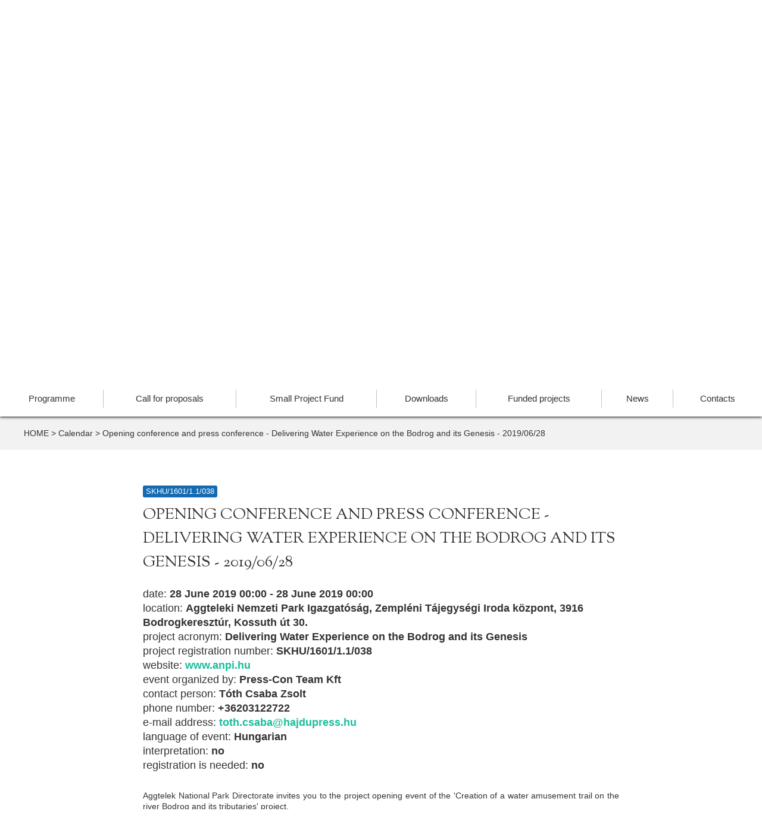

--- FILE ---
content_type: text/html; charset=UTF-8
request_url: https://www.skhu.eu/calendar/opening-conference-and-press-conference-delivering-water-experience-on-the-bodrog-and-its-genesis-2019-06-28
body_size: 9185
content:



<!DOCTYPE html>
<html class="no-js" lang="en" >
<head>
	<meta content="text/html;charset=utf-8" http-equiv="Content-Type">
    <title>Opening conference and press conference -  Delivering Water Experience on the Bodrog and its Genesis - 2019/06/28 | Interreg Slovakia-Hungary</title>

    <meta name="generator" content="Webolucio CMS v1.7.8">
    <meta itemprop="name" content="Opening conference and press conference -  Delivering Water Experience on the Bodrog and its Genesis - 2019/06/28">
    <meta property="og:title" content="Opening conference and press conference -  Delivering Water Experience on the Bodrog and its Genesis - 2019/06/28">
    <meta name="keywords" content="skhu; cbc; interreg">

    <link href="https://www.skhu.eu/kalendar/otvorenie-podujatia-projektu-a-tlacova-konferencia-vytvorenie-trasy-zazitku-z-vody-pozdlz-bodrogu-a-jeho-povodov-2019-06-28" hreflang="sk" rel="alternate">
    <link href="https://www.skhu.eu/naptar/projektnyito-rendezveny-es-sajtotajekoztato-vizi-elmenyutvonal-megvalositasa-a-bodrog-es-eredetfolyoi-menten-2019-06-28" hreflang="hu" rel="alternate">
    <link href="https://www.skhu.eu/calendar/opening-conference-and-press-conference-delivering-water-experience-on-the-bodrog-and-its-genesis-2019-06-28" hreflang="en" rel="alternate">
    <link href="https://fonts.googleapis.com/css?family=Lato:400,300,700|Sorts+Mill+Goudy&amp;subset=latin,latin-ext" media="screen" rel="stylesheet" type="text/css">
    <link href="/min/?f=/js/trumbowyg/ui/trumbowyg.min.css,/js/flipbook/css/flipbook.style.css,/js/flipbook/css/font-awesome.css,/stylesheets/css/fonts.css,/lib/select2/css/select2.min.css,/stylesheets/css/global.css" media="screen" rel="stylesheet" type="text/css">
    <link href="/_rss/5649c9282e6e1db45c8b4568" rel="alternate" type="application/rss+xml" title="RSS">

    <script  src="/min/?f=/js/i18n_en.js,/js/i18nCodes.js,/js/jquery-2.1.4.min/index.js,/lib/select2/js/select2.full.min.js,/js/jquery.cookie.js,/js/clamp.js,/js/cycle2.min.js,/js/jquery.sticky.js,/js/trumbowyg/trumbowyg.js,/js/jquery.maskedinput.js,/js/functions.js,/js/post.js,/js/general.js,/js/calendar.js,/js/husk/projects.js,/js/husk/calendar.js,/js/infographics.js,/js/husk/downloads.js,/js/husk/home.js,/js/husk/user.js,/js/husk/search.js,/js/husk/scripts.js"></script>
        <script  src="https://cdnjs.cloudflare.com/ajax/libs/loadjs/4.2.0/loadjs.min.js"></script>

    <link rel="shortcut icon" href="/img/favicon.ico" type="image/x-icon">
    <link rel="icon" href="/img/favicon.ico" type="image/x-icon">
    <meta content="width=device-width, initial-scale=1" name="viewport">
    
    <!-- Quantcast Choice. Consent Manager Tag v2.0 (for TCF 2.0) -->
    <script type="text/javascript" async=true>
    (function() {
      var host = window.location.hostname;
      var element = document.createElement('script');
      var firstScript = document.getElementsByTagName('script')[0];
      var url = 'https://quantcast.mgr.consensu.org'
        .concat('/choice/', '2RkyrYgJNYTmJ', '/', host, '/choice.js')
      var uspTries = 0;
      var uspTriesLimit = 3;
      element.async = true;
      element.type = 'text/javascript';
      element.src = url;
    
      firstScript.parentNode.insertBefore(element, firstScript);
    
      function makeStub() {
        var TCF_LOCATOR_NAME = '__tcfapiLocator';
        var queue = [];
        var win = window;
        var cmpFrame;
    
        function addFrame() {
          var doc = win.document;
          var otherCMP = !!(win.frames[TCF_LOCATOR_NAME]);
    
          if (!otherCMP) {
            if (doc.body) {
              var iframe = doc.createElement('iframe');
    
              iframe.style.cssText = 'display:none';
              iframe.name = TCF_LOCATOR_NAME;
              doc.body.appendChild(iframe);
            } else {
              setTimeout(addFrame, 5);
            }
          }
          return !otherCMP;
        }
    
        function tcfAPIHandler() {
          var gdprApplies;
          var args = arguments;
    
          if (!args.length) {
            return queue;
          } else if (args[0] === 'setGdprApplies') {
            if (
              args.length > 3 &&
              args[2] === 2 &&
              typeof args[3] === 'boolean'
            ) {
              gdprApplies = args[3];
              if (typeof args[2] === 'function') {
                args[2]('set', true);
              }
            }
          } else if (args[0] === 'ping') {
            var retr = {
              gdprApplies: gdprApplies,
              cmpLoaded: false,
              cmpStatus: 'stub'
            };
    
            if (typeof args[2] === 'function') {
              args[2](retr);
            }
          } else {
            queue.push(args);
          }
        }
    
        function postMessageEventHandler(event) {
          var msgIsString = typeof event.data === 'string';
          var json = {};
    
          try {
            if (msgIsString) {
              json = JSON.parse(event.data);
            } else {
              json = event.data;
            }
          } catch (ignore) {}
    
          var payload = json.__tcfapiCall;
    
          if (payload) {
            window.__tcfapi(
              payload.command,
              payload.version,
              function(retValue, success) {
                var returnMsg = {
                  __tcfapiReturn: {
                    returnValue: retValue,
                    success: success,
                    callId: payload.callId
                  }
                };
                if (msgIsString) {
                  returnMsg = JSON.stringify(returnMsg);
                }
                if (event && event.source && event.source.postMessage) {
                  event.source.postMessage(returnMsg, '*');
                }
              },
              payload.parameter
            );
          }
        }
    
        while (win) {
          try {
            if (win.frames[TCF_LOCATOR_NAME]) {
              cmpFrame = win;
              break;
            }
          } catch (ignore) {}
    
          if (win === window.top) {
            break;
          }
          win = win.parent;
        }
        if (!cmpFrame) {
          addFrame();
          win.__tcfapi = tcfAPIHandler;
          win.addEventListener('message', postMessageEventHandler, false);
        }
      };
    
      makeStub();
    
      var uspStubFunction = function() {
        var arg = arguments;
        if (typeof window.__uspapi !== uspStubFunction) {
          setTimeout(function() {
            if (typeof window.__uspapi !== 'undefined') {
              window.__uspapi.apply(window.__uspapi, arg);
            }
          }, 500);
        }
      };
    
      var checkIfUspIsReady = function() {
        uspTries++;
        if (window.__uspapi === uspStubFunction && uspTries < uspTriesLimit) {
          console.warn('USP is not accessible');
        } else {
          clearInterval(uspInterval);
        }
      };
    
      if (typeof window.__uspapi === 'undefined') {
        window.__uspapi = uspStubFunction;
        var uspInterval = setInterval(checkIfUspIsReady, 6000);
      }
    })();
    </script>
    <!-- End Quantcast Choice. Consent Manager Tag v2.0 (for TCF 2.0) -->



</head>


<body class="_calendar    ctPostentry">


	    <div id="fb-root"></div>
    <script>(function(d, s, id) {
      var js, fjs = d.getElementsByTagName(s)[0];
      if (d.getElementById(id)) return;
      js = d.createElement(s); js.id = id;
      js.src = "//connect.facebook.net/en_US/sdk.js#xfbml=1&version=v2.5&appId=506762422700046";
      fjs.parentNode.insertBefore(js, fjs);
    }(document, 'script', 'facebook-jssdk'));</script>
    
    

	<div class="flash"> </div>

	<div id="container">
				
		<div class="region header">
			<div class="regionWrapper header">
						
						<div class="gridRow row ">
						    
													
												<div class="gridCol col-md-12 ">
												    
																					
																				<section class="general langSelector _languages " data-cid="5641c2562e6e1d40638b4567">
																					<a class="anchorName" name="languages"></a>
																				
																					
																						<div>
																							<p>
																								Languages
																							</p>
																						</div>
																					
																				
																					<div class="languages">
																					
																					
																						
																							<a href="javascript:void(0)" class="langselectorLink  active " data-lang="en">English</a>
																						
																					
																						
																					
																						
																					
																					
																						
																					
																						
																							<a href="javascript:void(0)" class="langselectorLink " data-lang="hu">Magyar</a>
																						
																					
																						
																							<a href="javascript:void(0)" class="langselectorLink " data-lang="sk">Slovenský</a>
																						
																					
																					</div>
																				
																					<ul class="wcag">
																						<li class="wcag_on"><a><img src="/img/wcag.png"/></a></li>
																						<li class="wcag_off"><a></a></li>
																					</ul>
																				
																				
																				</section>
																				
																												
																				<section class="stat slogan _europai-regionalis-fejlesztesi-alap " data-cid="5641c2bc2e6e1d3c638b4567" data-ctype="stat">
																					<a class="anchorName" name="europai-regionalis-fejlesztesi-alap"></a>
																				
																					
																				
																					<article class="statBody">
																						<p>European Regional Development Fund</p>
																				
																					</article>
																				
																					
																				
																				</section>
																												
																				
																				<section class="general searchForm _search " data-cid="5641cb602e6e1d40638b4568" data-ctype="form">
																				
																				
																					<a class="anchorName" name="search"></a>
																				
																					
																					<article class="formIndex">
																				
																						<form method="get" action="&#x2F;search-results">
																				
																							
																							<fieldset class="formGroup ">
																								<legend class="formGroupTitle">Search</legend>
																				
																								
																									<div class="formField text search _q required">
																				
																										<label class="formFieldLabel">
																				
																											
																												<span class="formFieldTitle">
																													search
																												</span>
																											
																				
																				
																											<input type="search" name="q" placeholder="search" class="text&#x20;search&#x20;_q&#x20;required" required value="">
																				
																				
																											
																				
																										</label>
																				
																										
																				
																										
																				
																									</div>
																								
																									<div class="formField button submit _submit">
																				
																										<label class="formFieldLabel">
																				
																											
																												<span class="formFieldTitle">
																													f
																												</span>
																											
																				
																				
																											<button type="submit" name="submit" class="button&#x20;submit&#x20;_submit" value="">f</button>
																				
																				
																											
																				
																										</label>
																				
																										
																				
																										
																				
																									</div>
																								
																									<div class="formField hidden _contentid">
																				
																										<label class="formFieldLabel">
																				
																											
																												<span class="formFieldTitle">
																													
																												</span>
																											
																				
																				
																											<input type="hidden" name="contentid" class="hidden&#x20;_contentid" value="5641cb602e6e1d40638b4568">
																				
																				
																											
																				
																										</label>
																				
																										
																				
																										
																				
																									</div>
																								
																				
																							</fieldset>
																							
																				
																						</form>
																				
																					</article>
																				
																				
																				</section>
																				
																												
																				<section class="account links accountLinks _account-links " data-cid="5653316e2e6e1dee5f8b456c">
																					<a class="anchorName" name="account-links"></a>
																				
																					
																				
																					<div class="linksBody">
																						<a href="javascript:void(0)" class="profileIcon"></a>
																						
																							<ul class="loggedout">
																								<li class="link login"><a href="">Login</a></li>
																								<li class="link reg"><a href=""></a></li>
																							</ul>
																						
																				
																					</div>
																				</section>
																												
																				<section class="stat socialBox _social " data-cid="5641c2f72e6e1d41638b456e" data-ctype="stat">
																					<a class="anchorName" name="social"></a>
																				
																					
																				
																					<article class="statBody">
																						<p><a title="facebook" class="facebook" href="https://www.facebook.com/skhu.eu" target="_blank">facebook</a></p>
																				
																				<p><a title="youtube" href="https://www.youtube.com/channel/UCioNTaejV7zSIBGH_UItUrg">youtube</a></p>
																				
																				<p><a title="linkedin" href="https://www.linkedin.com/company/interreg-hungary-slovakia-programme/" target="_blank">linkedin</a></p>
																				
																					</article>
																				
																					
																				
																				</section>
																												
																				<section class="stat _logo " data-cid="5641cb112e6e1d3c638b4568" data-ctype="stat">
																					<a class="anchorName" name="logo"></a>
																				
																					
																				
																					<article class="statBody">
																						<p><a href="/"><picture><source type="image/webp" srcset="/upload/5641cb1f1a903/58e611e5332b0/565597d33cb3c.webp 100w" sizes="100vw" /><source type="image/jpeg" srcset="/upload/5641cb1f1a903/58e611e5332b0/565597d33cb3c__opt.jpg 100w" sizes="100vw" /><img src="/upload/5641cb1f1a903/58e611e5332b0/565597d33cb3c__opt.jpg" class="" alt="logo_en.jpg" title="" srcset="/upload/5641cb1f1a903/58e611e5332b0/565597d33cb3c.jpg 100w" sizes="100vw" style="height:120px; width:600px" /></picture></a></p>
																				
																					</article>
																				
																					
																				
																				</section>
																												
																				<section class="general menu main-menu _main-menu " data-cid="5641cb822e6e1d35798b4567" data-ctype="generalmenu">
																					<a class="anchorName" name="main-menu"></a>
																				
																					
																				
																					<nav>
																						<ul class="navigation">
																				    <li class="hasChildren&#x20;_programme&#x20;">
																				        <h4 class="menuItemHeading"><a id="srgmenu-56533ce72e6e1d1b028b4567" title="Programme" class="hasChildren&#x20;menuItemLabel" href="javascript&#x3A;void&#x28;0&#x29;">Programme</a></h4>
																				        <ul>
																				            <li class="_what-is-interreg&#x20;">
																				                <h4 class="menuItemHeading"><a id="srgmenu-56533d312e6e1d1b028b4568" title="What&#x20;is&#x20;Interreg&#x3F;" class="menuItemLabel" href="&#x2F;programme&#x2F;what-is-interreg">What is Interreg?</a></h4>
																				            </li>
																				            <li class="_eligible-area&#x20;">
																				                <h4 class="menuItemHeading"><a id="srgmenu-56533dc02e6e1dee5f8b457c" title="Eligible&#x20;area" class="menuItemLabel" href="&#x2F;programme&#x2F;eligible-area">Eligible area</a></h4>
																				            </li>
																				            <li class="_management-structure&#x20;">
																				                <h4 class="menuItemHeading"><a id="srgmenu-56533e0a2e6e1d1b028b456f" title="Management&#x20;structure" class="menuItemLabel" href="&#x2F;programme&#x2F;management-structure">Management structure</a></h4>
																				            </li>
																				            <li class="_interreg-husk-2021-2027&#x20;">
																				                <h4 class="menuItemHeading"><a id="srgmenu-5ddb99e8a5b551232d456cb2" title="Interreg&#x20;HUSK&#x20;2021-2027" class="menuItemLabel" href="&#x2F;programme&#x2F;interreg-husk-2021-2027">Interreg HUSK 2021-2027</a></h4>
																				            </li>
																				            <li class="_interreg-skhu-2014-2020&#x20;">
																				                <h4 class="menuItemHeading"><a id="srgmenu-56533d822e6e1dee5f8b457b" title="Interreg&#x20;SKHU&#x20;2014-2020" class="menuItemLabel" href="&#x2F;programme&#x2F;interreg-skhu-2014-2020">Interreg SKHU 2014-2020</a></h4>
																				            </li>
																				            <li class="_husk-2007-2013&#x20;">
																				                <h4 class="menuItemHeading"><a id="srgmenu-5655660d2e6e1d6e598b4567" title="HUSK&#x20;2007-2013" class="menuItemLabel" href="http&#x3A;&#x2F;&#x2F;www.husk-cbc.eu&#x2F;">HUSK 2007-2013</a></h4>
																				            </li>
																				        </ul>
																				    </li>
																				    <li class="_call-for-proposals&#x20;">
																				        <h4 class="menuItemHeading"><a id="srgmenu-5642f8402e6e1d39798b4575" title="Call&#x20;for&#x20;proposals" class="menuItemLabel" href="&#x2F;call-for-proposals">Call for proposals</a></h4>
																				    </li>
																				    <li class="_spf&#x20;">
																				        <h4 class="menuItemHeading"><a id="srgmenu-56533f882e6e1dc3748b4578" title="Small&#x20;Project&#x20;Fund" class="menuItemLabel" href="&#x2F;spf">Small Project Fund</a></h4>
																				    </li>
																				    <li class="_downloads&#x20;">
																				        <h4 class="menuItemHeading"><a id="srgmenu-564b0d802e6e1d3e588b4577" title="Downloads" class="menuItemLabel" href="&#x2F;downloads">Downloads</a></h4>
																				    </li>
																				    <li class="hasChildren&#x20;_funded-projects&#x20;">
																				        <h4 class="menuItemHeading"><a id="srgmenu-56443e472e6e1d6e3b8b4567" title="Funded&#x20;projects" class="hasChildren&#x20;menuItemLabel" href="&#x2F;funded-projects">Funded projects</a></h4>
																				        <ul>
																				            <li class="_infographics&#x20;">
																				                <h4 class="menuItemHeading"><a id="srgmenu-5b5ec1f7c0828e63ee4eb742" title="Infographics" class="menuItemLabel" href="&#x2F;funded-projects&#x2F;infographics">Infographics</a></h4>
																				            </li>
																				        </ul>
																				    </li>
																				    <li class="_news&#x20;">
																				        <h4 class="menuItemHeading"><a id="srgmenu-5649b6d42e6e1d33378b4567" title="News" class="menuItemLabel" href="&#x2F;news">News</a></h4>
																				    </li>
																				    <li class="_contact-information&#x20;">
																				        <h4 class="menuItemHeading"><a id="srgmenu-564ad58a2e6e1d3e588b456b" title="Contacts" class="menuItemLabel" href="&#x2F;contact-information">Contacts</a></h4>
																				    </li>
																				</ul>
																					</nav>
																				</section>
																				
												</div>
						</div>
			</div>
		</div>		
		<div class="region content">
			<div class="regionWrapper content">
						
						<div class="gridRow row ">
						    
													
												<div class="gridCol col-md-12 ">
												    
																					
																				
																				<section class="post posts mainCarousel _carousel " data-cid="564dfd1f2e6e1d902c8b456c">
																					<a class="anchorName" name="carousel"></a>
																				
																					<div class="postIndex" data-properties='[{"name":"Line1","slug":"line1","order":1,"type":"text","display":true,"trueText":"","falseText":"","options":[]},{"name":"Line2","slug":"line2","order":2,"type":"text","display":true,"trueText":"","falseText":"","options":[]},{"name":"Button text","slug":"button-text","order":3,"type":"text","display":true,"trueText":"","falseText":"","options":[]},{"name":"Button link","slug":"button-link","order":4,"type":"text","display":true,"trueText":"","falseText":"","options":[]}]' data-id="564dfd1f2e6e1d902c8b456c">
																				
																						<div class="postIndexInner">
																						<a href="javascript:void(0)" class="cycle2Arrow cycle-next"></a>
																															<div class="entryGroup " data-slug="">
																													<p class="groupName"></p>
																												
																													<div class="entryGroupIndex">
																																						
																																				
																																				
																																					
																																						
																																					
																																						
																																					
																																						
																																					
																																						
																																					
																																				
																																				
																																				<article class="postEntry index " data-id="5a1807d5c0828e17326ce694" data-tags='[]' data-properties='{"line1":"","line2":"","button-text":"More","button-link":"https:\/\/interreghusk.eu\/"}'>
																																					<a class="anchorName" name=" "></a>
																																				
																																					
																																						<header class="sectionHeader"><p class="sectionTitle"> </p></header>
																																					
																																				
																																					
																																					<div class="postEntryImages images">
																																						<p class="postEntryImagesTitle">Images</p>
																																						
																																							<div class="postEntryImage  image  ">
																																								
																																									
																																				                        <picture><source type="image/webp" srcset="/upload/_tmb/68d/68d28e8dc1798_S.webp 640w, /upload/_tmb/68d/68d28e8dc1798_M.webp 1024w, /upload/_tmb/68d/68d28e8dc1798_L.webp 1600w, /upload/_tmb/68d/68d28e8dc1798_XL.webp 2560w, /upload/5641cb1f1a903/564dfd7be3df5/68d28e8dc1798.webp 2561w" sizes="100vw" /><source type="image/png" srcset="/upload/_tmb/68d/68d28e8dc1798_S.png 640w, /upload/_tmb/68d/68d28e8dc1798_M.png 1024w, /upload/_tmb/68d/68d28e8dc1798_L.png 1600w, /upload/_tmb/68d/68d28e8dc1798_XL.png 2560w, /upload/5641cb1f1a903/564dfd7be3df5/68d28e8dc1798.png 2561w" sizes="100vw" /><img src="/upload/5641cb1f1a903/564dfd7be3df5/68d28e8dc1798.png" class="" alt=" " title="" srcset="/upload/_tmb/68d/68d28e8dc1798_S.png 640w, /upload/_tmb/68d/68d28e8dc1798_M.png 1024w, /upload/_tmb/68d/68d28e8dc1798_L.png 1600w, /upload/_tmb/68d/68d28e8dc1798_XL.png 2560w, /upload/5641cb1f1a903/564dfd7be3df5/68d28e8dc1798.png 2561w" sizes="100vw" style="background-image: url(/upload/5641cb1f1a903/564dfd7be3df5/68d28e8dc1798.png);" /></picture>
																																									
																																								
																																								<div class="postEntryImageDesc">comment-3.png</div>
																																							</div>
																																						
																																					</div>
																																					
																																				
																																					<div class="postBody ">
																																				
																																						
																																						
																																						<div class="postEntryProperties">
																																							
																																								
																																							
																																								
																																							
																																								
																																							
																																								
																																							
																																				
																																							
																																							
																																							
																																								<a href="https://interreghusk.eu/">More</a>
																																							
																																						</div>
																																						
																																				
																																				
																																				
																																						
																																				
																																					</div>
																																				
																																				</article>
																													</div>
																												
																													
																												
																												
																												</div>
																						<a href="javascript:void(0)" class="cycle2Arrow cycle-prev"></a>
																						<div class="pager"></div>
																						</div>
																				
																					</div>
																				
																				
																				
																				</section>
																				
																				
																				
																												
																				<section class="general breadcrumb _breadcrumb " data-cid="5642f89d2e6e1d26078b4583" data-ctype="generalbreadcrumb">
																					<a class="anchorName" name="breadcrumb"></a>
																				
																					
																				
																					<nav>								
																												
																												<ul class="navigation">
																												
																													 
																														<li class="root link"><a class="breadcrumbItemLabel" href="/" title="HOME">HOME</a></li>
																														<li class="separator"><span class="breadcrumbItemLabel">></span></li>
																													
																												
																													
																												
																														
																												
																														 
																															<li class="link"><a class="breadcrumbItemLabel" href="/calendar" title="Calendar">Calendar</a></li>
																														
																												
																														 
																															<li class="separator"><span class="breadcrumbItemLabel">></span></li>
																														
																													
																												
																														
																												
																														 
																															<li><span class="breadcrumbItemLabel">Opening conference and press conference -  Delivering Water Experience on the Bodrog and its Genesis - 2019/06/28</span></li>
																														
																												
																														
																													
																												
																												</ul>
																												</nav> 
																				
																				</section>
																												<section class="post postView eventCalendar _event-calendar _opening-conference-and-press-conference-delivering-water-experience-on-the-bodrog-and-its-genesis-2019-06-28 "  data-cid="5649c9282e6e1db45c8b4568">
																					<a class="anchorName" name="event-calendar"></a>
																				
																					<header>
																					<h1>
																					Opening conference and press conference -  Delivering Water Experience on the Bodrog and its Genesis - 2019/06/28
																				</h1>
																				</header>
																				
																				<article class="postEntry view" data-properties='{"eventtype":"project","eventcategory":"","location":"Aggteleki Nemzeti Park Igazgat\u00f3s\u00e1g, Zempl\u00e9ni T\u00e1jegys\u00e9gi Iroda k\u00f6zpont, 3916 Bodrogkereszt\u00far, Kossuth \u00fat 30.","acronym":"Delivering Water Experience on the Bodrog and its Genesis","registrationnumber":"SKHU\/1601\/1.1\/038","website":"www.anpi.hu","gps":"","organizedby":"Press-Con Team Kft","contactperson":"T\u00f3th Csaba Zsolt","phonenumber":"+36203122722","emailaddress":"toth.csaba@hajdupress.hu","language":"hu","translationisprovided":false,"registrationisneeded":false}' data-tags='[{"name":"SKHU\/1601\/1.1\/038","id":"5a6f2e8fc0828e53821249e2"}]'>
																				
																				
																					<div class="postEntryProperties">
																						<ul>
																							<li>
																								<span>Date</span>:
																								<span>
																									<time class="postDate" datetime="2019-06-28 00:00:00">28 June 2019 00:00</time>
																									
																										<span>-</span>
																										<time class="postDate to" datetime="2019-06-28 00:00:00">28 June 2019 00:00</time>
																									
																								</span>
																							</li>
																							
																								
																									<li>
																										<span class="propertyName">Location</span>:
																										
																											<span class="propertyValue">Aggteleki Nemzeti Park Igazgatóság, Zempléni Tájegységi Iroda központ, 3916 Bodrogkeresztúr, Kossuth út 30.</span>
																										
																									</li>
																								
																				
																							
																								
																									<li>
																										<span class="propertyName">Project acronym</span>:
																										
																											<span class="propertyValue">Delivering Water Experience on the Bodrog and its Genesis</span>
																										
																									</li>
																								
																				
																							
																								
																									<li>
																										<span class="propertyName">Project registration number</span>:
																										
																											<span class="propertyValue">SKHU/1601/1.1/038</span>
																										
																									</li>
																								
																				
																							
																								
																									<li>
																										<span class="propertyName">Website</span>:
																										
																											<span class="propertyValue"><a href="http://www.anpi.hu" target="_blank">www.anpi.hu</a></span>
																										
																									</li>
																								
																				
																							
																								
																				
																							
																								
																									<li>
																										<span class="propertyName">Event organized by</span>:
																										
																											<span class="propertyValue">Press-Con Team Kft</span>
																										
																									</li>
																								
																				
																							
																								
																									<li>
																										<span class="propertyName">Contact person</span>:
																										
																											<span class="propertyValue">Tóth Csaba Zsolt</span>
																										
																									</li>
																								
																				
																							
																								
																									<li>
																										<span class="propertyName">Phone number</span>:
																										
																											<span class="propertyValue">+36203122722</span>
																										
																									</li>
																								
																				
																							
																								
																									<li>
																										<span class="propertyName">E-mail address</span>:
																										
																											<span class="propertyValue"><a href="mailto:toth.csaba@hajdupress.hu">toth.csaba@hajdupress.hu</a></span>
																										
																									</li>
																								
																				
																							
																								
																									<li>
																										<span class="propertyName">Language of event</span>:
																										
																											<span class="propertyValue">Hungarian</span>
																										
																									</li>
																								
																				
																							
																								
																									<li>
																										<span class="propertyName">Interpretation</span>:
																										
																											<span class="propertyValue">no</span>
																										
																									</li>
																								
																				
																							
																								
																									<li>
																										<span class="propertyName">Registration is needed</span>:
																										
																											<span class="propertyValue">no</span>
																										
																									</li>
																								
																				
																							
																						</ul>
																					</div>
																				
																					
																				
																				
																				
																				
																				
																					<div class="postEntryTags">
																						<ul>
																							
																								<li class="skhu-1601-1-1-038 project-code">
																									
																										<a class="tagName" href="/funded-projects/creation-of-a-water-amusement-trail-on-the-river-bodrog-and-its-tributaries">SKHU/1601/1.1/038</a> <span class="tagCount">(10)</span>
																									
																								</li>
																							
																						</ul>
																					</div>
																				
																					<div class="postEntrySections">
																						<div class="postEntrySection intro">
																							<div class="postEntrySectionContent"><p>Aggtelek National Park Directorate invites you to the project opening event of the &#39;Creation of a water amusement trail on the river Bodrog and its tributaries&#39; project.</p>
																				</div>
																						</div>
																				
																						<div class="images">
																							
																						</div>
																				
																						
																							<div class="postEntrySection content">
																								<h3>Content</h3>
																								<div class="postEntrySectionContent"><p>Aggtelek National Park Directorate in cooperation with Oborin (Abara) (Slovakia) are&nbsp;working together on their project (SKHU/1601/1.1/038) &#39;Creation of a water amusement trail on the river Bodrog and its tributaries&#39; with the support of European Union funds.&nbsp;The partners will inform the public about the project objectives, activities and their significance in a press conference.&nbsp;</p>
																				</div>
																							</div>
																						
																					</div>
																				
																					
																						<div class="postEntryAttachments">
																							<p>Attached documents</p>
																							
																								<div class="postEntryAttachment ">
																									<img src="/_atttmb?id=5d120756a5b55133b3093292"/>
																									<a href="/upload/58e62b89b0037/59d247a99f68d/5d1207562112a.pdf">Delivering Water Experience on the Bodrog and its Genesis Invitation.pdf</a>
																									<div class="date_uploaded">2019-06-25 13:36:54</div>
																									<div class="date_updated">2019-06-25 13:36:54</div>
																								</div>
																							
																								<div class="postEntryAttachment ">
																									<img src="/_atttmb?id=5d120756a5b55133b3093293"/>
																									<a href="/upload/58e62b89b0037/59d247fa72dea/5d120756218af.docx">Delivering Water Experience on the Bodrog and its Genesis Agenda.docx</a>
																									<div class="date_uploaded">2019-06-25 13:36:54</div>
																									<div class="date_updated">2019-06-25 13:36:54</div>
																								</div>
																							
																						</div>
																					
																				
																				
																					
																				
																					
																				
																				
																					
																				
																					
																				
																				</article>
																				
																				<div class="relatedContainer">
																					<div class="relatedContainerInner">
																														
																												
																												
																												<div class="relatedEntries _projects" data-cid="5649c9282e6e1db45c8b4568">
																												
																													<p class="relatedName">Projects</p>
																													<div class="relatedDesc"></div>
																												
																												
																													<div class="relatedEntryIndex">
																												
																														
																												
																													</div>
																												
																												</div>
																												
																					</div>
																				</div>
																				
																				</section>								
																				<section class="stat showPastEventsButton _show-past-events " data-cid="5d23131ea5b55108e83b9f02" data-ctype="stat">
																					<a class="anchorName" name="show-past-events"></a>
																				
																					
																				
																					<article class="statBody">
																						<p style="text-align:center"><a title="Show past events" href="/calendar/past-events">Show past events</a></p>
																				
																					</article>
																				
																					
																				
																				</section>
																				
												</div>
						</div>
			</div>
		</div>		
		<div class="region footer">
			<div class="regionWrapper footer">
						
						<div class="gridRow row ">
						    
													
												<div class="gridCol col-md-12 ">
												    
																					
																				<section class="stat footerIcons _footer-icons " data-cid="5641f8b82e6e1d39798b456a" data-ctype="stat">
																					<a class="anchorName" name="footer-icons"></a>
																				
																					
																				
																					<article class="statBody">
																						<p><a href="https://www.mirri.gov.sk/en/index.html" target="_blank"><picture><source type="image/png" srcset="/upload/_tmb/5f7/5f76d9ad41341_S.png 640w, /upload/_tmb/5f7/5f76d9ad41341_M.png 1024w, /upload/_tmb/5f7/5f76d9ad41341_L.png 1600w, /upload/_tmb/5f7/5f76d9ad41341_XL.png 2560w, /upload/5641cb1f1a903/58e611e5332b0/5f76d9ad41341.png 2561w" sizes="100vw" /><img src="/upload/5641cb1f1a903/58e611e5332b0/5f76d9ad41341.png" class="" alt="logo-miiri-farebne-eng.png" title="" srcset="/upload/_tmb/5f7/5f76d9ad41341_S.png 640w, /upload/_tmb/5f7/5f76d9ad41341_M.png 1024w, /upload/_tmb/5f7/5f76d9ad41341_L.png 1600w, /upload/_tmb/5f7/5f76d9ad41341_XL.png 2560w, /upload/5641cb1f1a903/58e611e5332b0/5f76d9ad41341.png 2561w" sizes="100vw" style="height:80px; width:420px" /></picture></a><a href="https://www.szpi.hu/" target="_blank"><picture><source type="image/jpeg" srcset="/upload/5641cb1f1a903/58e611e5332b0/5c06535eb8da7.jpg 100w" sizes="100vw" /><img src="/upload/5641cb1f1a903/58e611e5332b0/5c06535eb8da7.jpg" class="" alt="kkm-logo-en---haromsoros-bold_alacsonyabb.jpg" title="" srcset="/upload/5641cb1f1a903/58e611e5332b0/5c06535eb8da7.jpg 100w" sizes="100vw" style="height:224px; width:336px" /></picture><picture><source type="image/png" srcset="/upload/_tmb/61f/61fba87556c1f_S.png 640w, /upload/_tmb/61f/61fba87556c1f_M.png 1024w, /upload/5641cb1f1a903/58e611e5332b0/61fba87556c1f.png 1025w" sizes="100vw" /><img src="/upload/5641cb1f1a903/58e611e5332b0/61fba87556c1f.png" class="" alt="szpo_fekvo_kek_1.png" title="" srcset="/upload/_tmb/61f/61fba87556c1f_S.png 640w, /upload/_tmb/61f/61fba87556c1f_M.png 1024w, /upload/5641cb1f1a903/58e611e5332b0/61fba87556c1f.png 1025w" sizes="100vw" style="height:261px; width:1196px" /></picture></a></p>
																				
																					</article>
																				
																					
																				
																				</section>
																												
																				<section class="stat footerSocialBox _social-box " data-cid="5641fb812e6e1d26078b4570" data-ctype="stat">
																					<a class="anchorName" name="social-box"></a>
																				
																					
																				
																					<article class="statBody">
																						<div class="fb-page" data-adapt-container-width="true" data-height="210" data-hide-cover="false" data-href="https://www.facebook.com/skhu.eu" data-show-facepile="true" data-show-posts="false" data-small-header="false" data-width="280">
																				<div class="fb-xfbml-parse-ignore">
																				<blockquote><a title="Hungary - Slovakia Cross-border Co-operation Programme 2007-2013" href="https://www.facebook.com/husk.eu">Hungary - Slovakia Cross-border Co-operation Programme 2007-2013</a></blockquote>
																				</div>
																				</div>
																				
																				<table>
																					<tbody>
																						<tr>
																							<td><a href="https://www.linkedin.com/company/interreg-hungary-slovakia-programme/" target="_blank"><picture><source type="image/webp" srcset="/upload/5641cb1f1a903/58e611e5332b0/565448035f1b7.webp 100w" sizes="100vw" /><source type="image/png" srcset="/upload/5641cb1f1a903/58e611e5332b0/565448035f1b7__opt.png 100w" sizes="100vw" /><img src="/upload/5641cb1f1a903/58e611e5332b0/565448035f1b7__opt.png" class="" alt="1448385594_linkedin.png" title="" srcset="/upload/5641cb1f1a903/58e611e5332b0/565448035f1b7.png 100w" sizes="100vw" style="height:128px; width:128px" /></picture></a></td>
																							<td>
																							<p><a href="https://www.linkedin.com/company/interreg-hungary-slovakia-programme/"><strong>Find Us</strong></a></p>
																				
																							<p><a title="on LinkedIn" href="https://www.linkedin.com/company/interreg-hungary-slovakia-programme/">on LinkedIn</a></p>
																							</td>
																						</tr>
																					</tbody>
																				</table>
																				
																				<table>
																					<tbody>
																						<tr>
																							<td><a href="https://www.youtube.com/channel/UCioNTaejV7zSIBGH_UItUrg" target="_blank"><picture><source type="image/webp" srcset="/upload/5641cb1f1a903/58e611e5332b0/5654480374b12.webp 100w" sizes="100vw" /><source type="image/png" srcset="/upload/5641cb1f1a903/58e611e5332b0/5654480374b12.png 100w" sizes="100vw" /><img src="/upload/5641cb1f1a903/58e611e5332b0/5654480374b12.png" class="" alt="1448385600_youtube_v2.png" title="" srcset="/upload/5641cb1f1a903/58e611e5332b0/5654480374b12.png 100w" sizes="100vw" style="height:128px; width:128px" /></picture></a></td>
																							<td>
																							<p><a href="https://www.youtube.com/channel/UCioNTaejV7zSIBGH_UItUrg"><strong>Find Us</strong></a></p>
																				
																							<p><a title="on YouTube" href="https://www.youtube.com/channel/UCioNTaejV7zSIBGH_UItUrg">on YouTube</a></p>
																							</td>
																						</tr>
																					</tbody>
																				</table>
																				
																				<table>
																					<tbody>
																						<tr>
																							<td><a href="www.facebook.com/skhu.eu" target="_blank"><picture><source type="image/webp" srcset="/upload/5641cb1f1a903/58e611e5332b0/5654480369eb9.webp 100w" sizes="100vw" /><source type="image/png" srcset="/upload/5641cb1f1a903/58e611e5332b0/5654480369eb9__opt.png 100w" sizes="100vw" /><img src="/upload/5641cb1f1a903/58e611e5332b0/5654480369eb9__opt.png" class="" alt="1448385604_facebook.png" title="" srcset="/upload/5641cb1f1a903/58e611e5332b0/5654480369eb9.png 100w" sizes="100vw" style="height:128px; width:128px" /></picture></a></td>
																							<td>
																							<p><a href="https://www.facebook.com/skhu.eu"><strong>Find Us</strong></a></p>
																				
																							<p><a title="on Facebook" href="https://www.facebook.com/skhu.eu">on Facebook</a></p>
																							</td>
																						</tr>
																					</tbody>
																				</table>
																				
																					</article>
																				
																					
																				
																				</section>
																												
																				<section class="general menu footerUseful _useful-links " data-cid="5641fc5a2e6e1d35798b4569" data-ctype="generalmenu">
																					<a class="anchorName" name="useful-links"></a>
																				
																					<div class="sectionHeader"><p class="sectionTitle">Useful links</p></div>
																				
																					<nav>
																						<ul class="navigation">
																				    <li class="_husk20072013&#x20;">
																				        <h3 class="menuItemHeading"><a id="srgmenu-5641fc722e6e1d35798b456a" title="HUSK&#x20;2007&#x20;-&#x20;2013" class="menuItemLabel" href="http&#x3A;&#x2F;&#x2F;www.husk-cbc.eu&#x2F;hu&#x2F;">HUSK 2007 - 2013</a></h3>
																				    </li>
																				    <li class="_sitemap&#x20;">
																				        <h3 class="menuItemHeading"><a id="srgmenu-5641fc8e2e6e1d35798b456b" title="Sitemap" class="menuItemLabel" href="&#x2F;sitemap">Sitemap</a></h3>
																				    </li>
																				    <li class="_dgforregionalandurbanpolicy&#x20;">
																				        <h3 class="menuItemHeading"><a id="srgmenu-5641fc9f2e6e1d26078b4571" title="DG&#x20;for&#x20;Regional&#x20;and&#x20;Urban&#x20;Policy" class="menuItemLabel" href="http&#x3A;&#x2F;&#x2F;ec.europa.eu&#x2F;regional_policy&#x2F;index_en.cfm" target="_blank">DG for Regional and Urban Policy</a></h3>
																				    </li>
																				    <li class="_eur-huf-converter&#x20;">
																				        <h3 class="menuItemHeading"><a id="srgmenu-64f866412ea46d9f720faf7d" title="EUR-HUF&#x20;converter" class="menuItemLabel" href="https&#x3A;&#x2F;&#x2F;commission.europa.eu&#x2F;funding-tenders&#x2F;procedures-guidelines-tenders&#x2F;information-contractors-and-beneficiaries&#x2F;exchange-rate-inforeuro_en" target="_blank">EUR-HUF converter</a></h3>
																				    </li>
																				</ul>
																					</nav>
																				</section>
																												
																				<section class="stat footerContacts _contacts " data-cid="5641fccf2e6e1d26078b4572" data-ctype="stat">
																					<a class="anchorName" name="contacts"></a>
																				
																					<div class="sectionHeader"><p class="sectionTitle">Contacts</p></div>
																				
																					<article class="statBody">
																						<p><strong>Joint Secretariat</strong></p>
																				
																				<p>H-1053&nbsp;Budapest, Sz&eacute;p utca 2. 4. em.<br />
																				<a title="info@skhu.eu" href="mailto:info@skhu.eu">info@skhu.eu</a></p>
																				
																					</article>
																				
																					
																				
																				</section>
																												
																												
																				<section class="stat footerYoutube _youtube " data-cid="5641fdf82e6e1d26078b4573" data-ctype="stat">
																					<a class="anchorName" name="youtube"></a>
																				
																					<div class="sectionHeader"><p class="sectionTitle">Youtube</p></div>
																				
																					<article class="statBody">
																						<p><a href="http://www.youtube.com/channel/UCxY6TQ49Y8SIDsoCScTO1Jg/featured"><picture><source type="image/webp" srcset="/upload/5641cb1f1a903/58e611e5332b0/5641fe40b2e54.webp 100w" sizes="100vw" /><source type="image/png" srcset="/upload/5641cb1f1a903/58e611e5332b0/5641fe40b2e54.png 100w" sizes="100vw" /><img src="/upload/5641cb1f1a903/58e611e5332b0/5641fe40b2e54.png" class="" alt="youtube_screen.png" title="" srcset="/upload/5641cb1f1a903/58e611e5332b0/5641fe40b2e54.png 100w" sizes="100vw" style="height:151px; width:269px" /></picture></a></p>
																				
																					</article>
																				
																					
																				
																				</section>
																												
																				<section class="stat footerCopyright _copyright " data-cid="564219182e6e1d35798b4578" data-ctype="stat">
																					<a class="anchorName" name="copyright"></a>
																				
																					
																				
																					<article class="statBody">
																						<p>Copyright 2015 <a title="SRG" href="http://srg.hu" target="_blank">SRG</a>&nbsp; |&nbsp; All rights reserved</p>
																				
																					</article>
																				
																					
																				
																				</section>
																												
																				<section class="general menu footerMenu _footer-menu " data-cid="5642f3d22e6e1d26078b4581" data-ctype="generalmenu">
																					<a class="anchorName" name="footer-menu"></a>
																				
																					
																				
																					<nav>
																						<ul class="navigation">
																				    <li class="_cookie-policy&#x20;">
																				        <h3 class="menuItemHeading"><a id="srgmenu-5be5909cc0828e6b2a60ff52" title="Cookie&#x20;policy" class="menuItemLabel" href="&#x2F;cookie-policy">Cookie policy</a></h3>
																				    </li>
																				    <li class="_legalnotice&#x20;">
																				        <h3 class="menuItemHeading"><a id="srgmenu-57975b9902509eb9ee6c96e9" title="Legal&#x20;notice" class="menuItemLabel" href="&#x2F;legal-notice">Legal notice</a></h3>
																				    </li>
																				    <li class="_impressum&#x20;">
																				        <h3 class="menuItemHeading"><a id="srgmenu-57975c0b02509ed1ed6c96eb" title="Impressum" class="menuItemLabel" href="&#x2F;impressum">Impressum</a></h3>
																				    </li>
																				    <li class="_privacypolicy&#x20;">
																				        <h3 class="menuItemHeading"><a id="srgmenu-57975c0c02509ed1ed6c96ec" title="Privacy&#x20;policy" class="menuItemLabel" href="&#x2F;privacy-policy">Privacy policy</a></h3>
																				    </li>
																				    <li class="_highcontrastversion&#x20;wcag_on">
																				        <h3 class="menuItemHeading"><a id="srgmenu-5654bbb22e6e1d61148b4567" title="High&#x20;contrast&#x20;version" class="menuItemLabel" href="javascript&#x3A;void&#x28;0&#x29;">High contrast version</a></h3>
																				    </li>
																				    <li class="_defaultversion&#x20;wcag_off">
																				        <h3 class="menuItemHeading"><a id="srgmenu-5654bd1e2e6e1d62148b4567" title="Default&#x20;version" class="menuItemLabel" href="javascript&#x3A;void&#x28;0&#x29;">Default version</a></h3>
																				    </li>
																				</ul>
																					</nav>
																				</section>
																				
												</div>
						</div>
			</div>
		</div>
	</div>

	

	    

</body>
</html>
